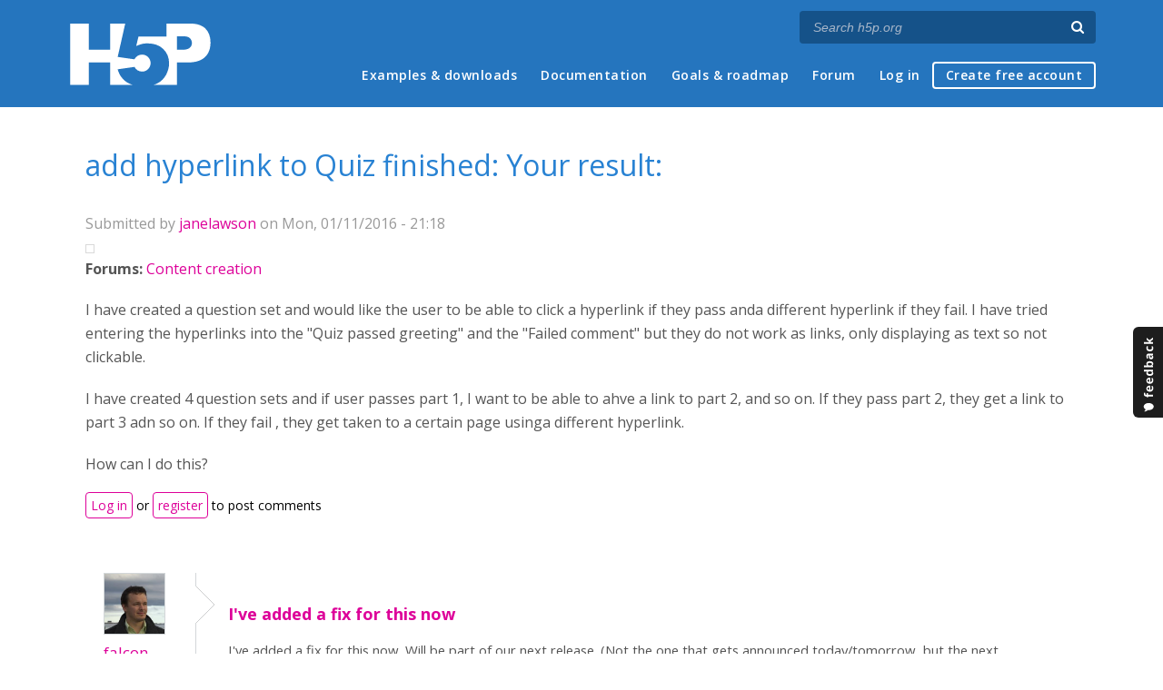

--- FILE ---
content_type: text/html; charset=utf-8
request_url: https://h5p.org/comment/3490
body_size: 12008
content:
<!DOCTYPE html>
<html lang="en">
<head>
<link href='https://fonts.googleapis.com/css?family=Open+Sans:400,300,600,700,400italic' rel='stylesheet' type='text/css'>
<meta name="theme-color" content="#1d1d1d"/>
<meta charset="utf-8" />
<meta name="Generator" content="Drupal 7 (http://drupal.org)" />
<link rel="canonical" href="/node/6812" />
<link rel="shortlink" href="/node/6812" />
<meta name="viewport" content="width=device-width" />
<link rel="shortcut icon" href="https://h5p.org/sites/all/themes/professional_themec/favicon.ico" type="image/vnd.microsoft.icon" />
<meta name="description" content="H5P empowers everyone to create, share and reuse interactive content - all you need is a web browser and a web site that supports H5P." />
<meta name="keywords" content="HTML5 Package, Interactive Content, Rich Web Experience, Create Content, Share Content, CMS Plugin, Learning Game" />
<meta property="fb:app_id" content="558912894266983" />
<meta property="fb:admins" content="867735611" />
<meta property="fb:admins" content="100001253377485" />
<meta property="fb:admins" content="525596957" />
<meta property="og:title" content="add hyperlink to Quiz finished: Your result:" />
<meta property="og:url" content="https://h5p.org/node/6812" />
<meta property="og:type" content="website" />
<meta property="og:description" content="H5P empowers everyone to create, share and reuse interactive content - all you need is a web browser and a web site that supports H5P." />
<meta property="og:image" content="https://h5p.org/sites/all/themes/professional_themec/images/h5p-logo-box.png" />
<title>add hyperlink to Quiz finished: Your result: | H5P</title>
<link type="text/css" rel="stylesheet" href="https://h5p.org/sites/default/files/css/css_xE-rWrJf-fncB6ztZfd2huxqgxu4WO-qwma6Xer30m4.css" media="all" />
<link type="text/css" rel="stylesheet" href="https://h5p.org/sites/default/files/css/css_hPAfOlBxf5KcHMXkZ9hPaVCmXlfxgmvAtqyD71YS-TA.css" media="all" />
<link type="text/css" rel="stylesheet" href="https://h5p.org/sites/default/files/css/css_VWGhZkkR4B4tMJA7PC_wov8dAxaI-MS03BCM3K8jjJA.css" media="screen" />
<link type="text/css" rel="stylesheet" href="https://h5p.org/sites/default/files/css/css_1zSForuZe2Ei7H5iq4lG0V1x9WQH7aB3YiRPIAhFEzw.css" media="all" />
<link type="text/css" rel="stylesheet" href="https://h5p.org/sites/default/files/css/css_811SpGClllbGz-EeXaQ92w_xWTPPMMp5jn2MLgeuJ5o.css" media="all" />
<link type="text/css" rel="stylesheet" href="https://h5p.org/sites/default/files/css/css_hHkx1IbREBKPO_NnXLI5vcasSBqve2qnR9iPNDewfnY.css" media="all" />
<script>
(function(){var a=window.mutiny=window.mutiny||{};if(!window.mutiny.client){a.client={_queue:{}};var b=["identify","trackConversion"];var c=[].concat(b,["defaultOptOut","optOut","optIn"]);var d=function factory(c){return function(){for(var d=arguments.length,e=new Array(d),f=0;f<d;f++){e[f]=arguments[f]}a.client._queue[c]=a.client._queue[c]||[];if(b.includes(c)){return new Promise(function(b,d){a.client._queue[c].push({args:e,resolve:b,reject:d})})}else{a.client._queue[c].push({args:e})}}};c.forEach(function(b){a.client[b]=d(b)})}})();
</script>
<script data-cfasync="false" src="https://client-registry.mutinycdn.com/personalize/client/d6bb5cf03e73afb0.js"></script>
<style>:root{--primary-color-50: #dd0099;}</style>
<script type="text/javascript">
<!--//--><![CDATA[//><!--
(function(h,o,t,j,a,r){
  h.hj=h.hj||function(){(h.hj.q=h.hj.q||[]).push(arguments)};
  h._hjSettings={hjid:"134527",hjsv:6};
  a=o.getElementsByTagName('head')[0];
  r=o.createElement('script');r.async=1;
  r.src=t+h._hjSettings.hjid+j+h._hjSettings.hjsv;
  a.appendChild(r);
})(window,document,'//static.hotjar.com/c/hotjar-','.js?sv=');
//--><!]]>
</script>
<script type="text/javascript" src="https://h5p.org/misc/jquery.js?v=1.4.4"></script>
<script type="text/javascript" src="https://h5p.org/misc/jquery-extend-3.4.0.js?v=1.4.4"></script>
<script type="text/javascript" src="https://h5p.org/misc/jquery-html-prefilter-3.5.0-backport.js?v=1.4.4"></script>
<script type="text/javascript" src="https://h5p.org/misc/jquery.once.js?v=1.2"></script>
<script type="text/javascript" src="https://h5p.org/misc/drupal.js?t2h1ms"></script>
<script type="text/javascript" src="https://h5p.org/misc/form-single-submit.js?v=7.102"></script>
<script type="text/javascript" src="https://h5p.org/sites/all/modules/comment_notify/comment_notify.js?t2h1ms"></script>
<script type="text/javascript" src="https://h5p.org/sites/all/libraries/syntaxhighlighter/scripts/shCore.js?t2h1ms"></script>
<script type="text/javascript" src="https://h5p.org/sites/all/libraries/syntaxhighlighter/scripts/shBrushCss.js?t2h1ms"></script>
<script type="text/javascript" src="https://h5p.org/sites/all/libraries/syntaxhighlighter/scripts/shBrushJScript.js?t2h1ms"></script>
<script type="text/javascript" src="https://h5p.org/sites/all/libraries/syntaxhighlighter/scripts/shBrushPhp.js?t2h1ms"></script>
<script type="text/javascript" src="https://h5p.org/sites/all/libraries/syntaxhighlighter/scripts/shBrushSass.js?t2h1ms"></script>
<script type="text/javascript" src="https://h5p.org/sites/all/libraries/syntaxhighlighter/scripts/shBrushSql.js?t2h1ms"></script>
<script type="text/javascript" src="https://h5p.org/sites/all/libraries/syntaxhighlighter/scripts/shBrushXml.js?t2h1ms"></script>
<script type="text/javascript" src="https://h5p.org/sites/all/modules/codefilter/codefilter.js?t2h1ms"></script>
<script type="text/javascript" src="https://h5p.org/sites/all/modules/h5p_org/scripts/h5p_org.js?t2h1ms"></script>
<script type="text/javascript" src="https://h5p.org/sites/all/modules/custom_search/js/custom_search.js?t2h1ms"></script>
<script type="text/javascript" src="https://h5p.org/sites/all/themes/professional_themec/js/custom.js?t2h1ms"></script>
<script type="text/javascript">
<!--//--><![CDATA[//><!--
jQuery.extend(Drupal.settings, {"basePath":"\/","pathPrefix":"","setHasJsCookie":0,"ajaxPageState":{"theme":"professional_themec","theme_token":"Ykx_btUWJo58mlAOXGeq5GaeVaunxuvRTWQxydrEyKc","js":{"sites\/all\/modules\/syntaxhighlighter\/syntaxhighlighter.min.js":1,"0":1,"misc\/jquery.js":1,"misc\/jquery-extend-3.4.0.js":1,"misc\/jquery-html-prefilter-3.5.0-backport.js":1,"misc\/jquery.once.js":1,"misc\/drupal.js":1,"misc\/form-single-submit.js":1,"sites\/all\/modules\/comment_notify\/comment_notify.js":1,"sites\/all\/libraries\/syntaxhighlighter\/scripts\/shCore.js":1,"sites\/all\/libraries\/syntaxhighlighter\/scripts\/shBrushCss.js":1,"sites\/all\/libraries\/syntaxhighlighter\/scripts\/shBrushJScript.js":1,"sites\/all\/libraries\/syntaxhighlighter\/scripts\/shBrushPhp.js":1,"sites\/all\/libraries\/syntaxhighlighter\/scripts\/shBrushSass.js":1,"sites\/all\/libraries\/syntaxhighlighter\/scripts\/shBrushSql.js":1,"sites\/all\/libraries\/syntaxhighlighter\/scripts\/shBrushXml.js":1,"sites\/all\/modules\/codefilter\/codefilter.js":1,"sites\/all\/modules\/h5p_org\/scripts\/h5p_org.js":1,"sites\/all\/modules\/custom_search\/js\/custom_search.js":1,"sites\/all\/themes\/professional_themec\/js\/custom.js":1},"css":{"modules\/system\/system.base.css":1,"modules\/system\/system.menus.css":1,"modules\/system\/system.messages.css":1,"modules\/system\/system.theme.css":1,"sites\/all\/modules\/comment_notify\/comment_notify.css":1,"sites\/all\/modules\/codefilter\/codefilter.css":1,"modules\/comment\/comment.css":1,"modules\/field\/theme\/field.css":1,"sites\/all\/modules\/logintoboggan\/logintoboggan.css":1,"modules\/node\/node.css":1,"modules\/search\/search.css":1,"modules\/user\/user.css":1,"modules\/forum\/forum.css":1,"sites\/all\/modules\/views\/css\/views.css":1,"sites\/all\/modules\/media\/modules\/media_wysiwyg\/css\/media_wysiwyg.base.css":1,"sites\/all\/modules\/ctools\/css\/ctools.css":1,"sites\/all\/libraries\/syntaxhighlighter\/styles\/shCore.css":1,"sites\/all\/libraries\/syntaxhighlighter\/styles\/shThemeRDark.css":1,"sites\/all\/modules\/feedback_simple\/feedback_simple.css":1,"sites\/all\/themes\/professional_themec\/css\/style.css":1,"sites\/all\/themes\/professional_themec\/css\/font-awesome.min.css":1}},"custom_search":{"form_target":"_self","solr":0},"urlIsAjaxTrusted":{"\/search\/node":true}});
//--><!]]>
</script>
<!--[if lt IE 9]><script src="http://html5shiv.googlecode.com/svn/trunk/html5.js"></script><![endif]-->
<script>
  (function(i,s,o,g,r,a,m){i['GoogleAnalyticsObject']=r;i[r]=i[r]||function(){
  (i[r].q=i[r].q||[]).push(arguments)},i[r].l=1*new Date();a=s.createElement(o),
  m=s.getElementsByTagName(o)[0];a.async=1;a.src=g;m.parentNode.insertBefore(a,m)
  })(window,document,'script','//www.google-analytics.com/analytics.js','ga');

  ga('create', 'UA-40366432-1', 'auto');
  ga('set', 'anonymizeIp', true);
  ga('send', 'pageview');
</script>
</head>
<body class="html not-front not-logged-in no-sidebars page-node page-node- page-node-6812 node-type-forum">
    
<div id="wrapper">
  <header id="header" role="banner">
    <div id="header-content">
              <div id="site-title"><a href="/" title="Front page">H5P – Create and Share Rich HTML5 Content and Applications</a></div>
            <div id="site-description"></div>
      <div id="search"><form class="search-form" action="/search/node" method="post" id="search-form" accept-charset="UTF-8"><div><div class="container-inline form-wrapper" id="edit-basic"><div class="form-item form-type-textfield form-item-keys">
  <label for="edit-keys">Enter your keywords </label>
 <input placeholder="Search h5p.org" autocomplete="off" type="text" id="edit-keys" name="keys" value="" size="40" maxlength="255" class="form-text" />
</div>
<input aria-label="Search" type="submit" id="edit-submit" name="op" value="" class="form-submit" /></div><input type="hidden" name="form_build_id" value="form-favdWPY73FA6q_elpyHy4BI7-wiKSrX8eapxI8Oo69s" />
<input type="hidden" name="form_id" value="search_form" />
</div></form></div>
      <nav id="main-menu" role="navigation">
        <a class="nav-toggle" href="#">Menu</a>
        <div class="menu-navigation-container">
          <h2 class="element-invisible">Main menu</h2><ul class="links main-menu clearfix"><li class="menu-245 first"><a href="/content-types-and-applications" title="">Examples &amp; downloads</a></li>
<li class="menu-922"><a href="/documentation" title="">Documentation</a></li>
<li class="menu-246"><a href="/roadmap">Goals &amp; roadmap</a></li>
<li class="menu-284"><a href="/forum" title="">Forum</a></li>
<li class="menu-636"><a href="/user" title="">Log in</a></li>
<li class="menu-637 last"><a href="/user/register?destination=welcome-to-the-h5p-community" title="">Create free account</a></li>
</ul>        </div>
        <div class="clear"></div>
      </nav><!-- end main-menu -->
      <div class="clear"></div>
    </div>

  </header>

  <div id="container">


    <div class="content-sidebar-wrap">

      
      <div id="content" class="">
          <div id="breadcrumbs"><h2 class="element-invisible">You are here</h2><nav class="breadcrumb"><a href="/">Home</a> » <a href="/forum">Forums</a> » <a href="/forum/11">Content creation</a> » add hyperlink to Quiz finished: Your result:</nav></div>        <section id="post-content" role="main">
                              <h1 class="page-title">add hyperlink to Quiz finished: Your result:</h1>                            
                    <div class="region region-content">
  <div id="block-system-main" class="block block-system">

      
  <div class="content">
                            
              <div class="submitted">Submitted by <a href="/user/100137" title="View user profile." class="username">janelawson</a> on Mon, 01/11/2016 - 21:18</div>
      
    <div class="forum-starter-picture"></div>
  <div class="content">
    <div class="field field-name-taxonomy-forums field-type-taxonomy-term-reference field-label-above"><div class="field-label">Forums:&nbsp;</div><div class="field-items"><div class="field-item even"><a href="/forum/11">Content creation</a></div></div></div><div class="field field-name-body field-type-text-with-summary field-label-hidden"><div class="field-items"><div class="field-item even"><p>I have created a question set and would like the user to be able to click a hyperlink if they pass anda different hyperlink if they fail. I have tried entering the hyperlinks into the "Quiz passed greeting"&nbsp;and the&nbsp;"Failed comment"&nbsp;but they do not work as links, only displaying as text so not clickable.</p><p>I have created 4 question sets and if user passes part 1, I want to be able to ahve a link to part 2, and so on. If they pass part 2, they get a link to part 3 adn so on. If they fail , they get taken to a certain page usinga different hyperlink.</p><p>How can I do this?</p></div></div></div>  </div>

      <footer>
            <ul class="links inline"><li class="comment_forbidden first last"><span><a href="/user/login?destination=node/6812%23comment-form">Log in</a> or <a href="/user/register?destination=node/6812%23comment-form">register</a> to post comments</span></li>
</ul>    </footer>
    <div id="comments" class="comment-wrapper">
  
  <a id="comment-3456"></a>
<div class="comment clearfix">

  <div class="attribution">

      <div class="user-picture">
    <a href="/user/2" title="View user profile."><img src="https://h5p.org/sites/default/files/styles/medium/public/pictures/picture-2-1491297967.jpg?itok=-zUMYfdB" alt="falcon&#039;s picture" title="falcon&#039;s picture" /></a>  </div>

    <div class="comment-submitted">
      <p class="commenter-name">
        <a href="/user/2" title="View user profile." class="username">falcon</a>      </p>
      <p class="comment-time">
        Tue, 01/12/2016 - 17:04      </p>
      <p class="comment-permalink">
        <a href="/comment/3456#comment-3456" class="permalink" rel="bookmark">Permalink</a>      </p>
    </div>
  </div>

  <div class="comment-text">
    <div class="comment-arrow"></div>

    
        <h3><a href="/comment/3456#comment-3456" class="permalink" rel="bookmark">I&#039;ve added a fix for this now</a></h3>
    
    <div class="content">
      <div class="field field-name-comment-body field-type-text-long field-label-hidden"><div class="field-items"><div class="field-item even">I've added a fix for this now. Will be part of our next release. (Not the one that gets announced today/tomorrow, but the next one...)

Thank you for reporting. You will in the fixed version be able to add links using the wysiwyg text editor.</div></div></div>          </div> <!-- /.content -->

    <ul class="links inline"><li class="comment_forbidden first last"><span><a href="/user/login?destination=node/6812%23comment-form">Log in</a> or <a href="/user/register?destination=node/6812%23comment-form">register</a> to post comments</span></li>
</ul>  </div> <!-- /.comment-text -->
</div>
<a id="comment-3470"></a>
<div class="comment comment-by-node-author clearfix">

  <div class="attribution">

    
    <div class="comment-submitted">
      <p class="commenter-name">
        <a href="/user/100137" title="View user profile." class="username">janelawson</a>      </p>
      <p class="comment-time">
        Wed, 01/13/2016 - 11:34      </p>
      <p class="comment-permalink">
        <a href="/comment/3470#comment-3470" class="permalink" rel="bookmark">Permalink</a>      </p>
    </div>
  </div>

  <div class="comment-text">
    <div class="comment-arrow"></div>

    
        <h3><a href="/comment/3470#comment-3470" class="permalink" rel="bookmark">Thank you </a></h3>
    
    <div class="content">
      <div class="field field-name-comment-body field-type-text-long field-label-hidden"><div class="field-items"><div class="field-item even"><p>Thanks so much that would be great. Looking through today's updates I can see you have been very busy, and it's a very exciting project! Do you have an approximate date for the next update?</p></div></div></div>          </div> <!-- /.content -->

    <ul class="links inline"><li class="comment_forbidden first last"><span><a href="/user/login?destination=node/6812%23comment-form">Log in</a> or <a href="/user/register?destination=node/6812%23comment-form">register</a> to post comments</span></li>
</ul>  </div> <!-- /.comment-text -->
</div>

<div class="indented"><a id="comment-3490"></a>
<div class="comment clearfix">

  <div class="attribution">

      <div class="user-picture">
    <a href="/user/2" title="View user profile."><img src="https://h5p.org/sites/default/files/styles/medium/public/pictures/picture-2-1491297967.jpg?itok=-zUMYfdB" alt="falcon&#039;s picture" title="falcon&#039;s picture" /></a>  </div>

    <div class="comment-submitted">
      <p class="commenter-name">
        <a href="/user/2" title="View user profile." class="username">falcon</a>      </p>
      <p class="comment-time">
        Thu, 01/14/2016 - 10:36      </p>
      <p class="comment-permalink">
        <a href="/comment/3490#comment-3490" class="permalink" rel="bookmark">Permalink</a>      </p>
    </div>
  </div>

  <div class="comment-text">
    <div class="comment-arrow"></div>

    
        <h3><a href="/comment/3490#comment-3490" class="permalink" rel="bookmark">We do a very thorough round</a></h3>
    
    <div class="content">
      <div class="field field-name-comment-body field-type-text-long field-label-hidden"><div class="field-items"><div class="field-item even"><p>We do a very thorough round of testing ahead of each release and only release when we feel the product is solid. This makes it hard to predict when the release is ready. My guess is february. We're going to do much smaller releases in the future to be able to do more frequent releases.</p><p> </p></div></div></div>          </div> <!-- /.content -->

    <ul class="links inline"><li class="comment_forbidden first last"><span><a href="/user/login?destination=node/6812%23comment-form">Log in</a> or <a href="/user/register?destination=node/6812%23comment-form">register</a> to post comments</span></li>
</ul>  </div> <!-- /.comment-text -->
</div>
</div><a id="comment-3491"></a>
<div class="comment comment-by-node-author clearfix">

  <div class="attribution">

    
    <div class="comment-submitted">
      <p class="commenter-name">
        <a href="/user/100137" title="View user profile." class="username">janelawson</a>      </p>
      <p class="comment-time">
        Thu, 01/14/2016 - 11:10      </p>
      <p class="comment-permalink">
        <a href="/comment/3491#comment-3491" class="permalink" rel="bookmark">Permalink</a>      </p>
    </div>
  </div>

  <div class="comment-text">
    <div class="comment-arrow"></div>

    
        <h3><a href="/comment/3491#comment-3491" class="permalink" rel="bookmark">Thank you</a></h3>
    
    <div class="content">
      <div class="field field-name-comment-body field-type-text-long field-label-hidden"><div class="field-items"><div class="field-item even"><p>Thanks very much, I'm looking forward to that release! Also I think you are in Norway? If you want free access for you and your team to my English learning materials &nbsp;either now or in future as a thank you for your great work, please let me know. You can see an example lesson here&nbsp;</p><p><a href="https://www.dailystep.com/en/lesson/advanced-english-conversation-advanced-english-listening-skills-learn-advanced-english">https://www.dailystep.com/en/lesson/advanced-english-conversation-advanc...</a> &nbsp;</p><p>plus we have audio drama such as this one</p><p><a href="https://www.dailystep.com/en/extra-lessons/smithers-boyle-investigate-full-length-police-comedy-drama">https://www.dailystep.com/en/extra-lessons/smithers-boyle-investigate-fu...</a></p><p>&nbsp;</p></div></div></div>          </div> <!-- /.content -->

    <ul class="links inline"><li class="comment_forbidden first last"><span><a href="/user/login?destination=node/6812%23comment-form">Log in</a> or <a href="/user/register?destination=node/6812%23comment-form">register</a> to post comments</span></li>
</ul>  </div> <!-- /.comment-text -->
</div>
<a id="comment-4138"></a>
<div class="comment comment-by-node-author clearfix">

  <div class="attribution">

    
    <div class="comment-submitted">
      <p class="commenter-name">
        <a href="/user/100137" title="View user profile." class="username">janelawson</a>      </p>
      <p class="comment-time">
        Tue, 03/15/2016 - 16:14      </p>
      <p class="comment-permalink">
        <a href="/comment/4138#comment-4138" class="permalink" rel="bookmark">Permalink</a>      </p>
    </div>
  </div>

  <div class="comment-text">
    <div class="comment-arrow"></div>

    
        <h3><a href="/comment/4138#comment-4138" class="permalink" rel="bookmark">is this function added?</a></h3>
    
    <div class="content">
      <div class="field field-name-comment-body field-type-text-long field-label-hidden"><div class="field-items"><div class="field-item even"><p>Hi Falcon</p><p>I was just wondering if this function (add different hyperlink depending on result of quiz/question set) has been added yet. I have tried to see this in the question set but can't see it yet. Also how can I find out what is the latest version of H5P so that I can make sure that I have it? I did update H5P recently but not sure if I ahve the latest version.</p><p>Thanks,</p><p>Jane</p></div></div></div>          </div> <!-- /.content -->

    <ul class="links inline"><li class="comment_forbidden first last"><span><a href="/user/login?destination=node/6812%23comment-form">Log in</a> or <a href="/user/register?destination=node/6812%23comment-form">register</a> to post comments</span></li>
</ul>  </div> <!-- /.comment-text -->
</div>

<div class="indented"><a id="comment-4148"></a>
<div class="comment clearfix">

  <div class="attribution">

      <div class="user-picture">
    <a href="/user/2" title="View user profile."><img src="https://h5p.org/sites/default/files/styles/medium/public/pictures/picture-2-1491297967.jpg?itok=-zUMYfdB" alt="falcon&#039;s picture" title="falcon&#039;s picture" /></a>  </div>

    <div class="comment-submitted">
      <p class="commenter-name">
        <a href="/user/2" title="View user profile." class="username">falcon</a>      </p>
      <p class="comment-time">
        Wed, 03/16/2016 - 16:22      </p>
      <p class="comment-permalink">
        <a href="/comment/4148#comment-4148" class="permalink" rel="bookmark">Permalink</a>      </p>
    </div>
  </div>

  <div class="comment-text">
    <div class="comment-arrow"></div>

    
        <h3><a href="/comment/4148#comment-4148" class="permalink" rel="bookmark">Hi Jane,I tested it here on</a></h3>
    
    <div class="content">
      <div class="field field-name-comment-body field-type-text-long field-label-hidden"><div class="field-items"><div class="field-item even"><p>Hi Jane,</p><p>I tested it here on H5P.org and it is there for passed comment and failed comment it seems. The latest version of Question Set is 1.6.5. It isn't easy to figure out what version is the latest, but all libraries are listed in the library administration section of your site. /admin/content/h5p on Drupal.</p><p> </p></div></div></div>          </div> <!-- /.content -->

    <ul class="links inline"><li class="comment_forbidden first last"><span><a href="/user/login?destination=node/6812%23comment-form">Log in</a> or <a href="/user/register?destination=node/6812%23comment-form">register</a> to post comments</span></li>
</ul>  </div> <!-- /.comment-text -->
</div>

<div class="indented"><a id="comment-42102"></a>
<div class="comment clearfix">

  <div class="attribution">

    
    <div class="comment-submitted">
      <p class="commenter-name">
        <a href="/user/172926" title="View user profile." class="username">atriaforever</a>      </p>
      <p class="comment-time">
        Mon, 06/14/2021 - 09:57      </p>
      <p class="comment-permalink">
        <a href="/comment/42102#comment-42102" class="permalink" rel="bookmark">Permalink</a>      </p>
    </div>
  </div>

  <div class="comment-text">
    <div class="comment-arrow"></div>

    
        <h3><a href="/comment/42102#comment-42102" class="permalink" rel="bookmark">unable to use hyperlinks in question set feedback</a></h3>
    
    <div class="content">
      <div class="field field-name-comment-body field-type-text-long field-label-hidden"><div class="field-items"><div class="field-item even"><p>Hi Falcon,</p><p>I am trying to add hyperlinks to quiz question set feedbacks, but cannot see how to proceed. I found this old post, I am running H5P on WordPress 5.7, and I use Quiz Question Set 1.17.5.&nbsp;</p><p>I don't see any button to add hyperlinks in text fields, and if I enter them manually, they are not displayed appropriately.</p><p>Please give feedback on how to proceed to make this work.</p><p>I have also posted same question for H5P branching scenario here,&nbsp;<a href="https://h5p.org/node/1176134">https://h5p.org/node/1176134</a>, but got no answer yet.</p><p>The whole idea is to be able to have trainings where users move from web page to web page based on quiz results.</p></div></div></div>          </div> <!-- /.content -->

    <ul class="links inline"><li class="comment_forbidden first last"><span><a href="/user/login?destination=node/6812%23comment-form">Log in</a> or <a href="/user/register?destination=node/6812%23comment-form">register</a> to post comments</span></li>
</ul>  </div> <!-- /.comment-text -->
</div>

<div class="indented"><a id="comment-42112"></a>
<div class="comment clearfix">

  <div class="attribution">

      <div class="user-picture">
    <a href="/user/107063" title="View user profile."><img src="https://h5p.org/sites/default/files/styles/medium/public/pictures/picture-107063-1669824022.jpg?itok=ZC5-aUDL" alt="otacke&#039;s picture" title="otacke&#039;s picture" /></a>  </div>

    <div class="comment-submitted">
      <p class="commenter-name">
        <a href="/user/107063" title="View user profile." class="username">otacke</a>      </p>
      <p class="comment-time">
        Mon, 06/14/2021 - 17:36      </p>
      <p class="comment-permalink">
        <a href="/comment/42112#comment-42112" class="permalink" rel="bookmark">Permalink</a>      </p>
    </div>
  </div>

  <div class="comment-text">
    <div class="comment-arrow"></div>

    
        <h3><a href="/comment/42112#comment-42112" class="permalink" rel="bookmark">Hi atriaforever!The (overall)</a></h3>
    
    <div class="content">
      <div class="field field-name-comment-body field-type-text-long field-label-hidden"><div class="field-items"><div class="field-item even"><p>Hi atriaforever!</p><p>The (overall) feedback fields are plain text fields, not HTML fields, so they can display nothing but plain text. I can see that having a more versatile feedback field (including links maybe) could be useful. It's no complicated change (just a little tedious, because you would have to change all the content types semantics.json file a little, ideally also add an upgrade script just to change the parameters cleanly, and then add a stylesheet tweak to H5P.Question's feedback text wrapper - and then all the content types and some others that use those will have to be re-released in a new minor version). If the H5P core team can name the editor buttons that should be available, someone could easily do the work except for the review/release part.</p><p>Cheers,<br />Oliver</p></div></div></div>          </div> <!-- /.content -->

    <ul class="links inline"><li class="comment_forbidden first last"><span><a href="/user/login?destination=node/6812%23comment-form">Log in</a> or <a href="/user/register?destination=node/6812%23comment-form">register</a> to post comments</span></li>
</ul>  </div> <!-- /.comment-text -->
</div>

<div class="indented"><a id="comment-42130"></a>
<div class="comment clearfix">

  <div class="attribution">

    
    <div class="comment-submitted">
      <p class="commenter-name">
        <a href="/user/172926" title="View user profile." class="username">atriaforever</a>      </p>
      <p class="comment-time">
        Tue, 06/15/2021 - 10:20      </p>
      <p class="comment-permalink">
        <a href="/comment/42130#comment-42130" class="permalink" rel="bookmark">Permalink</a>      </p>
    </div>
  </div>

  <div class="comment-text">
    <div class="comment-arrow"></div>

    
        <h3><a href="/comment/42130#comment-42130" class="permalink" rel="bookmark">next step?</a></h3>
    
    <div class="content">
      <div class="field field-name-comment-body field-type-text-long field-label-hidden"><div class="field-items"><div class="field-item even"><p>Hello Otacke.</p><p>That would be great! How can I help, I should have some time available last quarter this year.</p></div></div></div>          </div> <!-- /.content -->

    <ul class="links inline"><li class="comment_forbidden first last"><span><a href="/user/login?destination=node/6812%23comment-form">Log in</a> or <a href="/user/register?destination=node/6812%23comment-form">register</a> to post comments</span></li>
</ul>  </div> <!-- /.comment-text -->
</div>
<a id="comment-42133"></a>
<div class="comment clearfix">

  <div class="attribution">

    
    <div class="comment-submitted">
      <p class="commenter-name">
        <a href="/user/172926" title="View user profile." class="username">atriaforever</a>      </p>
      <p class="comment-time">
        Tue, 06/15/2021 - 10:37      </p>
      <p class="comment-permalink">
        <a href="/comment/42133#comment-42133" class="permalink" rel="bookmark">Permalink</a>      </p>
    </div>
  </div>

  <div class="comment-text">
    <div class="comment-arrow"></div>

    
        <h3><a href="/comment/42133#comment-42133" class="permalink" rel="bookmark">available on Message displayed if answer is / is not selected</a></h3>
    
    <div class="content">
      <div class="field field-name-comment-body field-type-text-long field-label-hidden"><div class="field-items"><div class="field-item even"><p>Otacke, I just noticed hyperlinks are available for Quiz question set on fields "Message displayed if answer is / is not selected" of each question answer, but not on fields "Feedback for defined score range". It would be great to also have it on these fields, so user navigation could be triggered by score.</p></div></div></div>          </div> <!-- /.content -->

    <ul class="links inline"><li class="comment_forbidden first last"><span><a href="/user/login?destination=node/6812%23comment-form">Log in</a> or <a href="/user/register?destination=node/6812%23comment-form">register</a> to post comments</span></li>
</ul>  </div> <!-- /.comment-text -->
</div>

<div class="indented"><a id="comment-42143"></a>
<div class="comment clearfix">

  <div class="attribution">

      <div class="user-picture">
    <a href="/user/107063" title="View user profile."><img src="https://h5p.org/sites/default/files/styles/medium/public/pictures/picture-107063-1669824022.jpg?itok=ZC5-aUDL" alt="otacke&#039;s picture" title="otacke&#039;s picture" /></a>  </div>

    <div class="comment-submitted">
      <p class="commenter-name">
        <a href="/user/107063" title="View user profile." class="username">otacke</a>      </p>
      <p class="comment-time">
        Tue, 06/15/2021 - 19:02      </p>
      <p class="comment-permalink">
        <a href="/comment/42143#comment-42143" class="permalink" rel="bookmark">Permalink</a>      </p>
    </div>
  </div>

  <div class="comment-text">
    <div class="comment-arrow"></div>

    
        <h3><a href="/comment/42143#comment-42143" class="permalink" rel="bookmark">Hi!The &quot;Feedback for defined</a></h3>
    
    <div class="content">
      <div class="field field-name-comment-body field-type-text-long field-label-hidden"><div class="field-items"><div class="field-item even"><p>Hi!</p><p>The "Feedback for defined score range" field was the one that I had in mind, because it's used in many content types.</p><p>Best,<br />Oliver</p></div></div></div>          </div> <!-- /.content -->

    <ul class="links inline"><li class="comment_forbidden first last"><span><a href="/user/login?destination=node/6812%23comment-form">Log in</a> or <a href="/user/register?destination=node/6812%23comment-form">register</a> to post comments</span></li>
</ul>  </div> <!-- /.comment-text -->
</div>

<div class="indented"><a id="comment-42158"></a>
<div class="comment clearfix">

  <div class="attribution">

    
    <div class="comment-submitted">
      <p class="commenter-name">
        <a href="/user/172926" title="View user profile." class="username">atriaforever</a>      </p>
      <p class="comment-time">
        Wed, 06/16/2021 - 10:45      </p>
      <p class="comment-permalink">
        <a href="/comment/42158#comment-42158" class="permalink" rel="bookmark">Permalink</a>      </p>
    </div>
  </div>

  <div class="comment-text">
    <div class="comment-arrow"></div>

    
        <h3><a href="/comment/42158#comment-42158" class="permalink" rel="bookmark">how to proceed</a></h3>
    
    <div class="content">
      <div class="field field-name-comment-body field-type-text-long field-label-hidden"><div class="field-items"><div class="field-item even"><p>Hi Otacke,</p><p>In fact I only need it on that field. If this is a quick developement, let say 1 or 2 days, I may handle it if you tell me how to proceed.</p><p>Otherwise, it would be fine if this could be implemented quickly by the community, it would probably interest many people using H5P and WordPress to build multi page trainings with navigation based on quiz results, kinda serious games.</p></div></div></div>          </div> <!-- /.content -->

    <ul class="links inline"><li class="comment_forbidden first last"><span><a href="/user/login?destination=node/6812%23comment-form">Log in</a> or <a href="/user/register?destination=node/6812%23comment-form">register</a> to post comments</span></li>
</ul>  </div> <!-- /.comment-text -->
</div>

<div class="indented"><a id="comment-42159"></a>
<div class="comment clearfix">

  <div class="attribution">

      <div class="user-picture">
    <a href="/user/107063" title="View user profile."><img src="https://h5p.org/sites/default/files/styles/medium/public/pictures/picture-107063-1669824022.jpg?itok=ZC5-aUDL" alt="otacke&#039;s picture" title="otacke&#039;s picture" /></a>  </div>

    <div class="comment-submitted">
      <p class="commenter-name">
        <a href="/user/107063" title="View user profile." class="username">otacke</a>      </p>
      <p class="comment-time">
        Wed, 06/16/2021 - 11:04      </p>
      <p class="comment-permalink">
        <a href="/comment/42159#comment-42159" class="permalink" rel="bookmark">Permalink</a>      </p>
    </div>
  </div>

  <div class="comment-text">
    <div class="comment-arrow"></div>

    
        <h3><a href="/comment/42159#comment-42159" class="permalink" rel="bookmark">Hi!Telling you what to do</a></h3>
    
    <div class="content">
      <div class="field field-name-comment-body field-type-text-long field-label-hidden"><div class="field-items"><div class="field-item even"><p>Hi!</p><p>Telling you what to do would actually take longer than doing it ;-) And I am not a member of the H5P core team, so you already mentioned me by "community" ;-)</p><p>It's not so much the changes that someone in the community (e.g. ) can make that are problematic, but the strings attached to it for the H5P core team. First and foremost, they should decide if that change should be done and, if yes, what text styling the HTML editor should allow (e.g. bold, italic, etc.).</p><p>Then and only then it makes sense that someone in the community implements that once (tweak H5P.Question, change the semantics.json of one content type involved - a couple of lines - write a tiny function for upgrades.js and then basically copy and paste that to the repositories to other content types where applicable). Still not daunting.</p><p>But now, the H5P core team will have to review that code thoroughly, potentially find issues and run into an improvement loop, they need to test the changes, and  they need to deploy it for all the content types involving what comes with release management - that will take (much) longer than implementing the changes! And if they have bad luck, then some problem slipped through, and later on they will have to fix things as they are the maintainers.</p><p>The last part is the bottleneck that many people requesting features and changes don't consider. They think it's only about delivering code, but even if that comes from the community, there's more to that process. I am also not saying that the process is perfect. One could discuss getting help with reviews and testing from the comminity as wel, etc. but that's a different story.</p><p>Long story short: If the H5P core team doesn't decide on if and how they want to have that feature, there's nothing that you or me could sensibly do if you don't want to risk wasting your time.</p><p>Best,<br />Oliver</p></div></div></div>          </div> <!-- /.content -->

    <ul class="links inline"><li class="comment_forbidden first last"><span><a href="/user/login?destination=node/6812%23comment-form">Log in</a> or <a href="/user/register?destination=node/6812%23comment-form">register</a> to post comments</span></li>
</ul>  </div> <!-- /.comment-text -->
</div>

<div class="indented"><a id="comment-42179"></a>
<div class="comment clearfix">

  <div class="attribution">

    
    <div class="comment-submitted">
      <p class="commenter-name">
        <a href="/user/172926" title="View user profile." class="username">atriaforever</a>      </p>
      <p class="comment-time">
        Thu, 06/17/2021 - 09:38      </p>
      <p class="comment-permalink">
        <a href="/comment/42179#comment-42179" class="permalink" rel="bookmark">Permalink</a>      </p>
    </div>
  </div>

  <div class="comment-text">
    <div class="comment-arrow"></div>

    
        <h3><a href="/comment/42179#comment-42179" class="permalink" rel="bookmark">feature request submitted</a></h3>
    
    <div class="content">
      <div class="field field-name-comment-body field-type-text-long field-label-hidden"><div class="field-items"><div class="field-item even"><p>Hi Oliver,</p><p>I have submitted a feature request:&nbsp;<a href="https://h5p.org/node/1183008 ">https://h5p.org/node/1183008 </a></p></div></div></div>          </div> <!-- /.content -->

    <ul class="links inline"><li class="comment_forbidden first last"><span><a href="/user/login?destination=node/6812%23comment-form">Log in</a> or <a href="/user/register?destination=node/6812%23comment-form">register</a> to post comments</span></li>
</ul>  </div> <!-- /.comment-text -->
</div>
</div></div></div></div></div></div></div></div><a id="comment-4191"></a>
<div class="comment comment-by-node-author clearfix">

  <div class="attribution">

    
    <div class="comment-submitted">
      <p class="commenter-name">
        <a href="/user/100137" title="View user profile." class="username">janelawson</a>      </p>
      <p class="comment-time">
        Tue, 03/22/2016 - 14:11      </p>
      <p class="comment-permalink">
        <a href="/comment/4191#comment-4191" class="permalink" rel="bookmark">Permalink</a>      </p>
    </div>
  </div>

  <div class="comment-text">
    <div class="comment-arrow"></div>

    
        <h3><a href="/comment/4191#comment-4191" class="permalink" rel="bookmark">Bug with text fields in Question Set</a></h3>
    
    <div class="content">
      <div class="field field-name-comment-body field-type-text-long field-label-hidden"><div class="field-items"><div class="field-item even"><p dir="ltr">I have upgraded to questions set 1.6.5 , the latest version. Now when I try to edit some fields , they just disappear as soon as I click into the field itself to start editing (i.e. click to get my cursor in place). This happens both when I create new questions or if I try to edit old ones. The fields that disappear are:</p><p dir="ltr">Question (where I ask the question)</p><p dir="ltr">Text (all text fields for questions)</p><p dir="ltr">Passed comment</p><p dir="ltr">Failed comment<br /><br /></p><p>This is is the error text that appears after the field I am trying to edit has disappeared:<br />"Question is required and must have some text or at least an image in it."</p><p>My plan after this is fixed is to add hyperlinks into the 'passed comment' and 'failed comment' sections so that I can give users some navigation depending on their result, as you mentioned that this is now working.</p><p>&nbsp;</p></div></div></div>          </div> <!-- /.content -->

    <ul class="links inline"><li class="comment_forbidden first last"><span><a href="/user/login?destination=node/6812%23comment-form">Log in</a> or <a href="/user/register?destination=node/6812%23comment-form">register</a> to post comments</span></li>
</ul>  </div> <!-- /.comment-text -->
</div>

<div class="indented"><a id="comment-4240"></a>
<div class="comment clearfix">

  <div class="attribution">

      <div class="user-picture">
    <a href="/user/2" title="View user profile."><img src="https://h5p.org/sites/default/files/styles/medium/public/pictures/picture-2-1491297967.jpg?itok=-zUMYfdB" alt="falcon&#039;s picture" title="falcon&#039;s picture" /></a>  </div>

    <div class="comment-submitted">
      <p class="commenter-name">
        <a href="/user/2" title="View user profile." class="username">falcon</a>      </p>
      <p class="comment-time">
        Wed, 03/30/2016 - 14:45      </p>
      <p class="comment-permalink">
        <a href="/comment/4240#comment-4240" class="permalink" rel="bookmark">Permalink</a>      </p>
    </div>
  </div>

  <div class="comment-text">
    <div class="comment-arrow"></div>

    
        <h3><a href="/comment/4240#comment-4240" class="permalink" rel="bookmark">Very strange. In which</a></h3>
    
    <div class="content">
      <div class="field field-name-comment-body field-type-text-long field-label-hidden"><div class="field-items"><div class="field-item even">Very strange. In which browser(s) does this happen?</div></div></div>          </div> <!-- /.content -->

    <ul class="links inline"><li class="comment_forbidden first last"><span><a href="/user/login?destination=node/6812%23comment-form">Log in</a> or <a href="/user/register?destination=node/6812%23comment-form">register</a> to post comments</span></li>
</ul>  </div> <!-- /.comment-text -->
</div>

<div class="indented"><a id="comment-4242"></a>
<div class="comment comment-by-node-author clearfix">

  <div class="attribution">

    
    <div class="comment-submitted">
      <p class="commenter-name">
        <a href="/user/100137" title="View user profile." class="username">janelawson</a>      </p>
      <p class="comment-time">
        Wed, 03/30/2016 - 14:58      </p>
      <p class="comment-permalink">
        <a href="/comment/4242#comment-4242" class="permalink" rel="bookmark">Permalink</a>      </p>
    </div>
  </div>

  <div class="comment-text">
    <div class="comment-arrow"></div>

    
        <h3><a href="/comment/4242#comment-4242" class="permalink" rel="bookmark">Hi Falcon,It does not seem to</a></h3>
    
    <div class="content">
      <div class="field field-name-comment-body field-type-text-long field-label-hidden"><div class="field-items"><div class="field-item even"><p>Hi Falcon,</p><p>It does not seem to depend on a browser ( I've tried Firefox and Chrome) . I am using Drupal 7. I&nbsp;&nbsp;just looked in &nbsp; admin/config/content/formats/add</p><p>and saw that there is an H5P content field (see attached screenshot) - do I need to enable this for your html text ediitor to work and do you think this could be the problem? I am reluctant to try it and see what happens today as our main developer is away . But if you advise that this needs to be enabled, i will try it in a different environment.</p><p>Thanks,</p><p>Jane</p><p>&nbsp;</p></div></div></div><div class="field field-name-field-attachments field-type-file field-label-above"><div class="field-label">Attachments:&nbsp;</div><div class="field-items"><div class="field-item even"><span class="file"><img class="file-icon" alt="Image icon" title="image/png" src="/modules/file/icons/image-x-generic.png" /> <a href="https://h5p.org/sites/default/files/HTML%20content%20authoring%20filters.PNG" type="image/png; length=28067">HTML content authoring filters.PNG</a></span></div></div></div>          </div> <!-- /.content -->

    <ul class="links inline"><li class="comment_forbidden first last"><span><a href="/user/login?destination=node/6812%23comment-form">Log in</a> or <a href="/user/register?destination=node/6812%23comment-form">register</a> to post comments</span></li>
</ul>  </div> <!-- /.comment-text -->
</div>

<div class="indented"><a id="comment-4244"></a>
<div class="comment comment-by-node-author clearfix">

  <div class="attribution">

    
    <div class="comment-submitted">
      <p class="commenter-name">
        <a href="/user/100137" title="View user profile." class="username">janelawson</a>      </p>
      <p class="comment-time">
        Wed, 03/30/2016 - 15:23      </p>
      <p class="comment-permalink">
        <a href="/comment/4244#comment-4244" class="permalink" rel="bookmark">Permalink</a>      </p>
    </div>
  </div>

  <div class="comment-text">
    <div class="comment-arrow"></div>

    
        <h3><a href="/comment/4244#comment-4244" class="permalink" rel="bookmark">Text editors in use</a></h3>
    
    <div class="content">
      <div class="field field-name-comment-body field-type-text-long field-label-hidden"><div class="field-items"><div class="field-item even"><p>Hi Falcon,</p><p>My suggestion above does not seem to have worked -I tried it after all. In case it is relevant I am using these text editors:</p><p>Full HTML TinyMCE 3.5.10</p><p>Filtered HTML CKEditor 4.0.2.5339059</p><p>What are you usingg for H5P and could there be a clash?</p><p>Jane</p></div></div></div>          </div> <!-- /.content -->

    <ul class="links inline"><li class="comment_forbidden first last"><span><a href="/user/login?destination=node/6812%23comment-form">Log in</a> or <a href="/user/register?destination=node/6812%23comment-form">register</a> to post comments</span></li>
</ul>  </div> <!-- /.comment-text -->
</div>

<div class="indented"><a id="comment-4269"></a>
<div class="comment clearfix">

  <div class="attribution">

      <div class="user-picture">
    <a href="/user/2" title="View user profile."><img src="https://h5p.org/sites/default/files/styles/medium/public/pictures/picture-2-1491297967.jpg?itok=-zUMYfdB" alt="falcon&#039;s picture" title="falcon&#039;s picture" /></a>  </div>

    <div class="comment-submitted">
      <p class="commenter-name">
        <a href="/user/2" title="View user profile." class="username">falcon</a>      </p>
      <p class="comment-time">
        Thu, 03/31/2016 - 17:55      </p>
      <p class="comment-permalink">
        <a href="/comment/4269#comment-4269" class="permalink" rel="bookmark">Permalink</a>      </p>
    </div>
  </div>

  <div class="comment-text">
    <div class="comment-arrow"></div>

    
        <h3><a href="/comment/4269#comment-4269" class="permalink" rel="bookmark">Hi! We use CKEditor for H5P.</a></h3>
    
    <div class="content">
      <div class="field field-name-comment-body field-type-text-long field-label-hidden"><div class="field-items"><div class="field-item even"><p>Hi! We use CKEditor for H5P. Would it be possible for you to give me access to your site where this happens? For instance via the <a href="/contact">contact form</a>?</p></div></div></div>          </div> <!-- /.content -->

    <ul class="links inline"><li class="comment_forbidden first last"><span><a href="/user/login?destination=node/6812%23comment-form">Log in</a> or <a href="/user/register?destination=node/6812%23comment-form">register</a> to post comments</span></li>
</ul>  </div> <!-- /.comment-text -->
</div>

<div class="indented"><a id="comment-4568"></a>
<div class="comment comment-by-node-author clearfix">

  <div class="attribution">

    
    <div class="comment-submitted">
      <p class="commenter-name">
        <a href="/user/100137" title="View user profile." class="username">janelawson</a>      </p>
      <p class="comment-time">
        Tue, 04/26/2016 - 16:22      </p>
      <p class="comment-permalink">
        <a href="/comment/4568#comment-4568" class="permalink" rel="bookmark">Permalink</a>      </p>
    </div>
  </div>

  <div class="comment-text">
    <div class="comment-arrow"></div>

    
        <h3><a href="/comment/4568#comment-4568" class="permalink" rel="bookmark">Access to our site to test this as requested</a></h3>
    
    <div class="content">
      <div class="field field-name-comment-body field-type-text-long field-label-hidden"><div class="field-items"><div class="field-item even"><p>Hi Falcon</p><p>First I am really sorry for the late reply to this - I have been moving to a new town and everything in boxes! Second - yes I will send you site access to our Stage site in a moment so you can see what I mean. I will do this via the contact form.</p><p>Thanks so much,</p><p>Jane</p></div></div></div>          </div> <!-- /.content -->

    <ul class="links inline"><li class="comment_forbidden first last"><span><a href="/user/login?destination=node/6812%23comment-form">Log in</a> or <a href="/user/register?destination=node/6812%23comment-form">register</a> to post comments</span></li>
</ul>  </div> <!-- /.comment-text -->
</div>
</div></div></div></div></div><a id="comment-7067"></a>
<div class="comment comment-by-node-author clearfix">

  <div class="attribution">

    
    <div class="comment-submitted">
      <p class="commenter-name">
        <a href="/user/100137" title="View user profile." class="username">janelawson</a>      </p>
      <p class="comment-time">
        Fri, 09/16/2016 - 10:45      </p>
      <p class="comment-permalink">
        <a href="/comment/7067#comment-7067" class="permalink" rel="bookmark">Permalink</a>      </p>
    </div>
  </div>

  <div class="comment-text">
    <div class="comment-arrow"></div>

    
        <h3><a href="/comment/7067#comment-7067" class="permalink" rel="bookmark">creation of embeddable Question Set on H5P site</a></h3>
    
    <div class="content">
      <div class="field field-name-comment-body field-type-text-long field-label-hidden"><div class="field-items"><div class="field-item even"><p>HI Falcon</p><p>Is it possible to have a version of Questions Set in the H5P content types that can be created on the H5P website and then embedded? This would help me to see is actually how it works for you and then I can tell if there's anything wrong with my configuration . After updating my site I can now use the text editors but still can not add a hyplerlink into a quiz body or into the pass or fail comments.</p><p>Thanks in advance</p><p>Jane</p></div></div></div>          </div> <!-- /.content -->

    <ul class="links inline"><li class="comment_forbidden first last"><span><a href="/user/login?destination=node/6812%23comment-form">Log in</a> or <a href="/user/register?destination=node/6812%23comment-form">register</a> to post comments</span></li>
</ul>  </div> <!-- /.comment-text -->
</div>

<div class="indented"><a id="comment-7110"></a>
<div class="comment clearfix">

  <div class="attribution">

      <div class="user-picture">
    <a href="/user/4114" title="View user profile."><img src="https://h5p.org/sites/default/files/styles/medium/public/pictures/picture-4114-1466155720.jpg?itok=h87KhZMz" alt="fnoks&#039;s picture" title="fnoks&#039;s picture" /></a>  </div>

    <div class="comment-submitted">
      <p class="commenter-name">
        <a href="/user/4114" title="View user profile." class="username">fnoks</a>      </p>
      <p class="comment-time">
        Tue, 09/20/2016 - 09:43      </p>
      <p class="comment-permalink">
        <a href="/comment/7110#comment-7110" class="permalink" rel="bookmark">Permalink</a>      </p>
    </div>
  </div>

  <div class="comment-text">
    <div class="comment-arrow"></div>

    
        <h3><a href="/comment/7110#comment-7110" class="permalink" rel="bookmark">Hi Jane,You may create the</a></h3>
    
    <div class="content">
      <div class="field field-name-comment-body field-type-text-long field-label-hidden"><div class="field-items"><div class="field-item even"><p>Hi Jane,</p><p>You may create the question set here on h5p.org, and embed them on your site using the embed code.</p><p>I have tested adding links to the pass and fails comments, <span style="font-family: 'Open Sans', arial, sans-serif; font-size: 16px; font-style: normal; font-variant-ligatures: normal; font-variant-caps: normal; font-weight: normal;">by using the hyperlink button on the toolbar.</span><span style="font-size: 16px;"> That works fine for me.</span></p></div></div></div>          </div> <!-- /.content -->

    <ul class="links inline"><li class="comment_forbidden first last"><span><a href="/user/login?destination=node/6812%23comment-form">Log in</a> or <a href="/user/register?destination=node/6812%23comment-form">register</a> to post comments</span></li>
</ul>  </div> <!-- /.comment-text -->
</div>

<div class="indented"><a id="comment-7114"></a>
<div class="comment comment-by-node-author clearfix">

  <div class="attribution">

    
    <div class="comment-submitted">
      <p class="commenter-name">
        <a href="/user/100137" title="View user profile." class="username">janelawson</a>      </p>
      <p class="comment-time">
        Tue, 09/20/2016 - 11:19      </p>
      <p class="comment-permalink">
        <a href="/comment/7114#comment-7114" class="permalink" rel="bookmark">Permalink</a>      </p>
    </div>
  </div>

  <div class="comment-text">
    <div class="comment-arrow"></div>

    
        <h3><a href="/comment/7114#comment-7114" class="permalink" rel="bookmark">Question Set not in list of content options on H5P</a></h3>
    
    <div class="content">
      <div class="field field-name-comment-body field-type-text-long field-label-hidden"><div class="field-items"><div class="field-item even"><p>Hi Fnoks,</p><p>Thank you for your reply. I can't find Question Set in the list of available options when I try to create interactive content on the H5P.org site at <a href="https://h5p.org/node/add/h5p-content ">https://h5p.org/node/add/h5p-content </a></p><p>Could you please let me know where is the option to create a Question Set?&nbsp;</p><p>Thanks very much,</p><p>&nbsp;</p><p>Jane</p></div></div></div>          </div> <!-- /.content -->

    <ul class="links inline"><li class="comment_forbidden first last"><span><a href="/user/login?destination=node/6812%23comment-form">Log in</a> or <a href="/user/register?destination=node/6812%23comment-form">register</a> to post comments</span></li>
</ul>  </div> <!-- /.comment-text -->
</div>

<div class="indented"><a id="comment-7125"></a>
<div class="comment clearfix">

  <div class="attribution">

      <div class="user-picture">
    <a href="/user/4537" title="View user profile."><img src="https://h5p.org/sites/default/files/styles/medium/public/pictures/picture-4537-1466155688.jpg?itok=hb2zW00r" alt="thomasmars&#039;s picture" title="thomasmars&#039;s picture" /></a>  </div>

    <div class="comment-submitted">
      <p class="commenter-name">
        <a href="/user/4537" title="View user profile." class="username">thomasmars</a>      </p>
      <p class="comment-time">
        Wed, 09/21/2016 - 09:26      </p>
      <p class="comment-permalink">
        <a href="/comment/7125#comment-7125" class="permalink" rel="bookmark">Permalink</a>      </p>
    </div>
  </div>

  <div class="comment-text">
    <div class="comment-arrow"></div>

    
        <h3><a href="/comment/7125#comment-7125" class="permalink" rel="bookmark">Hi Jane,</a></h3>
    
    <div class="content">
      <div class="field field-name-comment-body field-type-text-long field-label-hidden"><div class="field-items"><div class="field-item even"><p>Some of the content types are restricted on H5P.org, this is because they are a bit harder to use and require some H5P authoring experience. H5P.org is intended as a page for trying out the authoring tool, not a place to create all your content.</p><p>If you want to enable creating Question Set I suggest you set up a server with the H5P plugin to leverage the full power of H5P! :)</p><p>The <a href="https://h5p.org/installation" target="_blank">installation guide</a> is a good place to start.</p><p>- Thomas</p></div></div></div>          </div> <!-- /.content -->

    <ul class="links inline"><li class="comment_forbidden first last"><span><a href="/user/login?destination=node/6812%23comment-form">Log in</a> or <a href="/user/register?destination=node/6812%23comment-form">register</a> to post comments</span></li>
</ul>  </div> <!-- /.comment-text -->
</div>

<div class="indented"><a id="comment-7137"></a>
<div class="comment comment-by-node-author clearfix">

  <div class="attribution">

    
    <div class="comment-submitted">
      <p class="commenter-name">
        <a href="/user/100137" title="View user profile." class="username">janelawson</a>      </p>
      <p class="comment-time">
        Wed, 09/21/2016 - 12:29      </p>
      <p class="comment-permalink">
        <a href="/comment/7137#comment-7137" class="permalink" rel="bookmark">Permalink</a>      </p>
    </div>
  </div>

  <div class="comment-text">
    <div class="comment-arrow"></div>

    
        <h3><a href="/comment/7137#comment-7137" class="permalink" rel="bookmark">Further question</a></h3>
    
    <div class="content">
      <div class="field field-name-comment-body field-type-text-long field-label-hidden"><div class="field-items"><div class="field-item even"><p>Hi Thomas</p><p>I do have the H5P plugin set up on my server and I use H5P content created there. I just want to see an example of your question set with the hyperlink in the pass/fail comment field as I can not seem to replicate this.Do you have a link to a page with an example of a question set that has the pass /fail comment with a hyperlink? Sorry to bother you but I really want to make this work on my server.</p><p>Thanks</p><p>Jane</p></div></div></div>          </div> <!-- /.content -->

    <ul class="links inline"><li class="comment_forbidden first last"><span><a href="/user/login?destination=node/6812%23comment-form">Log in</a> or <a href="/user/register?destination=node/6812%23comment-form">register</a> to post comments</span></li>
</ul>  </div> <!-- /.comment-text -->
</div>
</div></div></div></div><a id="comment-7138"></a>
<div class="comment comment-by-node-author clearfix">

  <div class="attribution">

    
    <div class="comment-submitted">
      <p class="commenter-name">
        <a href="/user/100137" title="View user profile." class="username">janelawson</a>      </p>
      <p class="comment-time">
        Wed, 09/21/2016 - 13:33      </p>
      <p class="comment-permalink">
        <a href="/comment/7138#comment-7138" class="permalink" rel="bookmark">Permalink</a>      </p>
    </div>
  </div>

  <div class="comment-text">
    <div class="comment-arrow"></div>

    
        <h3><a href="/comment/7138#comment-7138" class="permalink" rel="bookmark">Disable check /make pass/fail comments visible</a></h3>
    
    <div class="content">
      <div class="field field-name-comment-body field-type-text-long field-label-hidden"><div class="field-items"><div class="field-item even"><p>I can now add the hyperlinks to the pass/fail comments (the issue was that I had not enabled a text editor in WYSIWIG) &nbsp;for h5p content type input.</p><p>However, now I can not get the &nbsp;pass /fail comments to display at the end of my Question Set. My Question Set is here&nbsp;<a href="https://www.dailystep.com/en/node/65229 ">https://www.dailystep.com/en/node/65229 </a></p><p>At the end of the Quix, it just shows solution and retry button. I guess that disabling the Check button for each question as the user progesses through the quiz might allow the Pass/Fail message to show, but I can't see how to disable the Check button.&nbsp;</p><p>Please advise if possible, thank you.</p><p>Jane</p></div></div></div>          </div> <!-- /.content -->

    <ul class="links inline"><li class="comment_forbidden first last"><span><a href="/user/login?destination=node/6812%23comment-form">Log in</a> or <a href="/user/register?destination=node/6812%23comment-form">register</a> to post comments</span></li>
</ul>  </div> <!-- /.comment-text -->
</div>

<div class="indented"><a id="comment-7156"></a>
<div class="comment clearfix">

  <div class="attribution">

      <div class="user-picture">
    <a href="/user/4114" title="View user profile."><img src="https://h5p.org/sites/default/files/styles/medium/public/pictures/picture-4114-1466155720.jpg?itok=h87KhZMz" alt="fnoks&#039;s picture" title="fnoks&#039;s picture" /></a>  </div>

    <div class="comment-submitted">
      <p class="commenter-name">
        <a href="/user/4114" title="View user profile." class="username">fnoks</a>      </p>
      <p class="comment-time">
        Thu, 09/22/2016 - 08:41      </p>
      <p class="comment-permalink">
        <a href="/comment/7156#comment-7156" class="permalink" rel="bookmark">Permalink</a>      </p>
    </div>
  </div>

  <div class="comment-text">
    <div class="comment-arrow"></div>

    
        <h3><a href="/comment/7156#comment-7156" class="permalink" rel="bookmark">Hi,You are using an old</a></h3>
    
    <div class="content">
      <div class="field field-name-comment-body field-type-text-long field-label-hidden"><div class="field-items"><div class="field-item even"><p>Hi,</p><p>You are using an old version of Question Set. You should upgrade to the latest version available on h5p.org. Then this should be working as expected :)</p></div></div></div>          </div> <!-- /.content -->

    <ul class="links inline"><li class="comment_forbidden first last"><span><a href="/user/login?destination=node/6812%23comment-form">Log in</a> or <a href="/user/register?destination=node/6812%23comment-form">register</a> to post comments</span></li>
</ul>  </div> <!-- /.comment-text -->
</div>
</div><a id="comment-7140"></a>
<div class="comment comment-by-node-author clearfix">

  <div class="attribution">

    
    <div class="comment-submitted">
      <p class="commenter-name">
        <a href="/user/100137" title="View user profile." class="username">janelawson</a>      </p>
      <p class="comment-time">
        Wed, 09/21/2016 - 13:36      </p>
      <p class="comment-permalink">
        <a href="/comment/7140#comment-7140" class="permalink" rel="bookmark">Permalink</a>      </p>
    </div>
  </div>

  <div class="comment-text">
    <div class="comment-arrow"></div>

    
        <h3><a href="/comment/7140#comment-7140" class="permalink" rel="bookmark">please copy/paste last link to browser</a></h3>
    
    <div class="content">
      <div class="field field-name-comment-body field-type-text-long field-label-hidden"><div class="field-items"><div class="field-item even"><p>for some reason my link&nbsp;<a href="https://www.dailystep.com/en/node/65229">https://www.dailystep.com/en/node/65229</a> &nbsp;goes to 'page not found' in my last comment,but pasting the link into browser address bar works.</p><p>&nbsp;</p></div></div></div>          </div> <!-- /.content -->

    <ul class="links inline"><li class="comment_forbidden first last"><span><a href="/user/login?destination=node/6812%23comment-form">Log in</a> or <a href="/user/register?destination=node/6812%23comment-form">register</a> to post comments</span></li>
</ul>  </div> <!-- /.comment-text -->
</div>
<a id="comment-35176"></a>
<div class="comment clearfix">

  <div class="attribution">

    
    <div class="comment-submitted">
      <p class="commenter-name">
        <a href="/user/356574" title="View user profile." class="username">WIHealthyAging</a>      </p>
      <p class="comment-time">
        Fri, 06/05/2020 - 15:05      </p>
      <p class="comment-permalink">
        <a href="/comment/35176#comment-35176" class="permalink" rel="bookmark">Permalink</a>      </p>
    </div>
  </div>

  <div class="comment-text">
    <div class="comment-arrow"></div>

    
        <h3><a href="/comment/35176#comment-35176" class="permalink" rel="bookmark">Follow-up on quiz links at finish</a></h3>
    
    <div class="content">
      <div class="field field-name-comment-body field-type-text-long field-label-hidden"><div class="field-items"><div class="field-item even"><p>I am trying to add a hyperlink at the end of the quiz and found this post from 2016- but I can't figure out how to do it in the quiz set now. There's no option for anything besides text. Is it still possible to add a hyperlink?</p></div></div></div>          </div> <!-- /.content -->

    <ul class="links inline"><li class="comment_forbidden first last"><span><a href="/user/login?destination=node/6812%23comment-form">Log in</a> or <a href="/user/register?destination=node/6812%23comment-form">register</a> to post comments</span></li>
</ul>  </div> <!-- /.comment-text -->
</div>

  </div>
  </div>
  
</div> <!-- /.block -->
</div>
 <!-- /.region -->
        </section> <!-- /#main -->
      </div>
    </div>

    
    <div class="clear"></div>

  </div>
</div>
<div id="footer">
  <section class="footer">
    <div class="h5p-threecolumns-row">
      <div class="h5p-threecolumns-column footer">
        <p class="h5p-footer-header">Navigation</p>
        <ul>
          <li><a href="/">Home</a></li>
          <li><a href="/content-types-and-applications">Examples &amp; Downloads</a></li>
          <li><a href="/documentation">Documentation</a></li>
          <li><a href="/roadmap">Goals &amp; Roadmap</a></li>
          <li><a href="/forum">Forum</a></li>
        </ul>
      </div>
      <div class="h5p-threecolumns-column footer">
        <p class="h5p-footer-header">Connect with H5P</p>
        <ul>
          <li><a href="https://www.facebook.com/h5ptechnology">Facebook</a></li>
          <li><a href="https://www.twitter.com/h5ptechnology">Twitter</a></li>
          <li><a href="https://github.com/h5p">GitHub</a></li>
          <li><a href="/contact">Contact Form</a></li>
        </ul>
      </div>
      <div class="h5p-threecolumns-column footer">
        <p class="h5p-footer-header">About</p>
        <ul>
          <li>H5P is an open source community driven project. <a href="/getting-involved">Join the Community</a> and help us create richer online experiences!</li>
          <li><a href="/licensing">Project Licensing Information</a></li>
          <li><a href="/about-the-project">About the Project</a></li>
        </ul>
      </div>
    </div>
    <div class="footer-logo"><a href="/" title="Front page" class="h5p-invitext">H5P</a></div>
    <div class="copyright">
      <p>
        H5P is a registered <a href="/trademark">trademark</a> of <a href="https://h5p.group">H5P Group</a><br/>
        <a href="/privacy">Privacy policy</a> |
        Copyright        &copy;
        2026      </p>
      <div class="h5p-scroll-to-top-footer">
        <a href="#top" class="scrollToTop"><span class="fa fa-chevron-circle-up fa-2x fa-fw"></span><span class="h5p-invitext">Scroll to top</span></a>
      </div>
    </div>
  </section>
</div>
  <div id='feedback_simple'>
  <a
    href='/feedback/h5p-general/feedback'
    target='_self'
    class='feedback_simple-right feedback_simple'
    style='top: 50%; height: 100px; width: 35px;'>
      <img
        alt='Feedback'
        src='/sites/all/modules/feedback_simple/feedback_simple.png'
        height='100'
        width='35' />
  </a>
</div>
<script type="text/javascript" src="https://h5p.org/sites/all/modules/syntaxhighlighter/syntaxhighlighter.min.js?t2h1ms"></script>
<script defer src="https://static.cloudflareinsights.com/beacon.min.js/vcd15cbe7772f49c399c6a5babf22c1241717689176015" integrity="sha512-ZpsOmlRQV6y907TI0dKBHq9Md29nnaEIPlkf84rnaERnq6zvWvPUqr2ft8M1aS28oN72PdrCzSjY4U6VaAw1EQ==" data-cf-beacon='{"version":"2024.11.0","token":"2e45ad5919fb4e7b84d8b2c5f8527ab8","r":1,"server_timing":{"name":{"cfCacheStatus":true,"cfEdge":true,"cfExtPri":true,"cfL4":true,"cfOrigin":true,"cfSpeedBrain":true},"location_startswith":null}}' crossorigin="anonymous"></script>
</body>
</html>


--- FILE ---
content_type: application/javascript
request_url: https://h5p.org/sites/all/themes/professional_themec/js/custom.js?t2h1ms
body_size: 3394
content:
jQuery(document).ready(function($) {

  var $window = $(window);

  // Mobile menu sliding
  $('.nav-toggle').click(function() {
    $(this).toggleClass('menu-open');
    $('.main-menu').slideToggle(200);
    return false;
  });

  // Documentation menu navigation
  var $docMenu =  $('#block-menu-menu-documentation');
  var $docHeader = $docMenu.find('h2:first');
  if ($docHeader.length) {
    $docHeader.click(function (e) {
      $docMenu.toggleClass('visible');
    });
  }

  // The TOC menu
  var $headers = $('.node-guide > .field-name-body h2, .node-guide > .field-name-body h3');
  if ($('.node-guide').length !== 0 && $headers.length === 0) {
    $('body').addClass('no-quick-menu');
  }
  else if ($headers.length !== 0 && $('.page-node-583').length === 0) {
    var hideQuickMenu = (Drupal.settings.h5porg !== undefined && Drupal.settings.h5porg.hideQuickMenu);
    if (hideQuickMenu === true) {
      $('body').addClass('no-quick-menu');
    }
    else {
      var menu = '';
      $headers.each(function (i, e) {
        var nodeName = e.nodeName.toLowerCase();
        var id = 'guides-header-' + i;
        menu += '<li class="header-' + nodeName + '"><a href="#' + id + '">' + $(e).attr('id', id).text() + '</a></li>';
      });
      if (menu !== '') {
        var $menu = $('<div class="guide-quick-menu"><ul>' + menu + '</ul></div>').insertBefore('.node-guide > .field-name-body');
        var offset = $menu.offset();
        var $mainBlock = $('#block-system-main');
        var $nodeContent = $('.content.node-guide');

        var moveMenu = function () {
          var scrollTop = $window.scrollTop();
          var shouldStandStill = (scrollTop + 20) > offset.top;
          var bottomDiff = $nodeContent.offset().top + $nodeContent.outerHeight() - scrollTop - $menu.outerHeight();
          $menu.css({
            left: shouldStandStill ? offset.left + 'px' : '',
            // Make sure meny does not move past content and cover other stuff on the bottom of page
            top: shouldStandStill && bottomDiff < 0 ? bottomDiff + 'px' : ''
          });
          $menu.toggleClass('stand-still', shouldStandStill);
        };

        $window.scroll(moveMenu);
        $window.resize(function () {
          // Offset is set initialy - need to recalculate
          offset.left = $mainBlock.offset().left + $mainBlock.outerWidth() - $menu.outerWidth();
          moveMenu();
        });
      }
    }
  }

  // Scroll to section
  $(".scroll").click(function(event) {
    event.preventDefault();
    $("html,body").stop().animate({scrollTop: $(this.hash).offset().top}, 500);
  });

  // Scroll to top
  $('.scrollToTop').click(function() {
    $("html, body").stop().animate({scrollTop: 0}, 600);
    return false;
  });

  if ($('body.node-type-h5p-content').length) {
    // Add download buttons
    if (Drupal.settings.h5p !== undefined && Drupal.settings.h5p.content) {
      for (var cid in Drupal.settings.h5p.content){
        var $h5pContent = $('.h5p-content[data-content-id='+cid.substring(4)+']');

        // It might be this H5P is rendered in an iFrame, then DOM
        // is a little bit different
        if ($h5pContent.length === 0) {
          $h5pContent = $('.h5p-iframe[data-content-id='+cid.substring(4)+']');
        }

        if ($h5pContent.length !== 0) {
          $('<div/>', {
            'class': 'h5p-org-download-container'
          }).append($('<a/>', {
            href: Drupal.settings.h5p.content[cid].exportUrl,
            'class': 'h5p-org-download',
            text: 'Download'
          })).insertAfter($h5pContent);
        }
      }
    }
  }

  // Look for a more examples field
  var $moreExamples = $('.node-h5p-content .field-name-field-more-examples');
  if ($moreExamples.length) {
    var currentH5P;

    // Locate H5P Content wrapper to use
    var $h5pWrapper = $('.h5p-org-content-wrapper:first');

    // Transform our body!
    document.body.className += ' more-examples-layout';

    // Add a wrapper inside the field
    var $wrap = $('<div/>', {
      'class': 'more-examples-wrap'
    });
    $wrap.prependTo($moreExamples.parent().addClass('more-examples'));
    $moreExamples.appendTo($wrap);

    // Add a header to the section
    $('<h2/>', {
      text: 'Examples'
    }).insertBefore($wrap);

    /**
     * No trespassing.
     * @private
     * @param {Event} event
     * @param {boolean} back
     */
    var clickHandler = function (event, back) {
      var $link = $(this);
      if ($link.hasClass('inactive-example')) {
        event.preventDefault();
        return; // Link is inactive
      }

      // Locate ID for the content
      var nid = $(this).attr('href').substr(9);
      loadH5P(nid);

      // Select must be done after click handler is done to avoid wrong URL
      setTimeout(function () {
        selectH5P(validNids[nid]);
      }, 1);
    };

    // Previous example link
    var $prev = $('<a/>', {
      href: '#',
      'class': 'prev-example',
      text: 'Previous',
      click: function (event) {
        clickHandler.call(this, event, true);
      }
    }).appendTo($moreExamples);

    // Next example link
    var $next = $('<a/>', {
      href: '#',
      'class': 'next-example',
      text: 'Next',
      click: clickHandler
    }).appendTo($moreExamples);

    // Example details section after H5P Content
    var $exampleDetails = $('<div/>', {
      'class': 'example-details'
    }).insertAfter($h5pWrapper);

    // Locate nid of the default content
    var startH5Pnid = H5PIntegration.contents['cid-' + $h5pWrapper.data('default-id')].mainId;

    /**
     * Hightlight the selected H5P and show author and description.
     *
     * @private
     * @param {Object} h5p
     */
    var selectH5P = function (h5p) {
      // Highlight button
      if ($all !== undefined) {
        $all.hide();
      }
      if (h5p === undefined) {
        console.log('Did you forget to add the default example to the list?');
        return;
      }
      h5p.$header.show();

      // Make prev next links active/inactive
      $prev.toggleClass('inactive-example', h5p.index === 0);
      $next.toggleClass('inactive-example', h5p.index === $all.length - 1);

      // Update link href
      for (var nid in validNids) {
        if (validNids[nid].index === h5p.index - 1) {
          $prev.attr('href', '#example=' + nid);
        }
        else if (validNids[nid].index === h5p.index + 1) {
          $next.attr('href', '#example=' + nid);
        }
      }

      // Show author and description
      if (currentH5P !== undefined) {
        currentH5P.$description.detach();
      }
      h5p.$description.appendTo($exampleDetails);
      currentH5P = h5p;
    };

    /**
     * Replace the current H5P with a new one.
     *
     * @private
     * @param {number} nid
     * @param {boolean} [auto]
     */
    var loadH5P = function (nid, auto) {
      // Get current height to avoid jumping
      var height = $h5pWrapper.height();
      if (height < 100) {
        height = 100;
      }

      // Locate iframe
      var $iframe = $h5pWrapper.children('.h5p-iframe-wrapper').children('.h5p-iframe');
      if ($iframe.length) {
        if ($iframe[0].contentWindow.H5P === undefined) {
          // Iframe is loading, we must wait
          return false;
        }

        // Unbind current iframe correctly
        var iframeWindow = $iframe[0].contentWindow;
        iframeWindow.H5P.jQuery(iframeWindow.parent).unbind('resize');
      }
      else if ($h5pWrapper.children('.h5p-content').length) {
        // Unbind current div correctly

        H5P.instances = [];
      }
      else {
        // No iframe and no div.
        return false;
      }

      // Clean up resizing events
      H5P.jQuery(window.parent).unbind('resize');

      // Scroll to top of example content if scrolled past
      if (!auto) {
        var examplesTop = $wrap.offset().top;
        if ($window.scrollTop() > examplesTop) {
          $window.scrollTop(examplesTop);
        }
      }

      // Limit height of loading screen
      var maxHeight = $window.height() - 140;
      if (maxHeight > 300 && height > maxHeight) {
        height = maxHeight;
      }

      // Insert loading message
      $h5pWrapper.css('height', height + 'px').html('<div class="h5p-example-content-loading">Loading...</div>');

      // Load data
      $.get('/h5p-data/' + nid, function (data) {
        // Insert new H5P
        $h5pWrapper.css('height', '').html(data.html);

        // Update integration props
        window.H5PIntegration = data.integration;

        // Start new H5P
        H5P.init($h5pWrapper);
      });
    };

    // Keep track of the nids allowed to load
    var validNids = {};

    // Process each example
    var $all = $moreExamples.children('.field-items').children('.field-item');
    $all.each(function (i) {

      // Find nid and title
      var nid = $('.field-type-node-reference .field-item', this).text();
      var $title = $('.field-name-field-example-title', this);

      // Insert progress indicator before title
      $('<div/>', {
        'class': 'example-progress',
        text: (i + 1) + ' of ' + $all.length
      }).insertBefore($title);

      // Prepare author field
      var $author = $('.field-name-field-example-author .field-item', this);
      if ($author.length) {
        $author.html('Created by ' + $author.html());
      }

      // Prepare description field
      var $description = $('.field-name-field-example-description', this).detach().find('.field-item');
      if ($description.length) {
        $description = $('<div/>', {
          'class': 'example-description',
          'html': $description.html()
        });
      }

      var h5p = validNids[nid] = {
        '$header': $(this),
        'index': i,
        '$description': $description
      };
    });

    // Try to get H5P from URL hash and load
    var foundH5Ptoload = false;
    if (window.location.hash) {
      var nid = window.location.hash.match(/#example=(\d+)$/);
      if (nid && nid[1] !== undefined && validNids[nid[1]] !== undefined) {
        foundH5Ptoload = true;
        selectH5P(validNids[nid[1]]);
        var tryToLoadH5P = function () {
          if (loadH5P(nid[1], true) === false) {
            // Try again if loading H5P fails
            setTimeout(tryToLoadH5P, 100);
          }
        };
        setTimeout(tryToLoadH5P, 100);
      }
    }

    if (!foundH5Ptoload) {
      // Mark start H5P as loaded
      selectH5P(validNids[startH5Pnid]);
    }
    $moreExamples.show();

    // Make examples header stick for larger displays
    if ($(window).height() > 700) {
      var stickyStick = function () {
        var wrapHeight = $wrap.height();
        var scroll = $window.scrollTop();
        var contentHeight = $h5pWrapper.height() + 2;
        var isBelow = scroll > $wrap.offset().top;
        var isAbove = scroll < $h5pWrapper.offset().top + contentHeight - wrapHeight;
        $moreExamples.toggleClass('example-sticker', isBelow);
        $moreExamples.toggleClass('example-stuck', !isAbove);
        $moreExamples.css({top: (isAbove ? '' : ($h5pWrapper.position().top + contentHeight - wrapHeight - 1) + 'px')});
      };
      $window.scroll(stickyStick);
      stickyStick();
    }
  }

  var $smallbird = $('.small-bird-banner');
  if ($smallbird.length) {
    $smallbird.find('.small-bird-remove').click(function () {
      $smallbird.remove();
      $.post('/h5p-org/hide-small-bird', {secret:'icecake2', num:$(this).data('num')});
    });
  }
});
